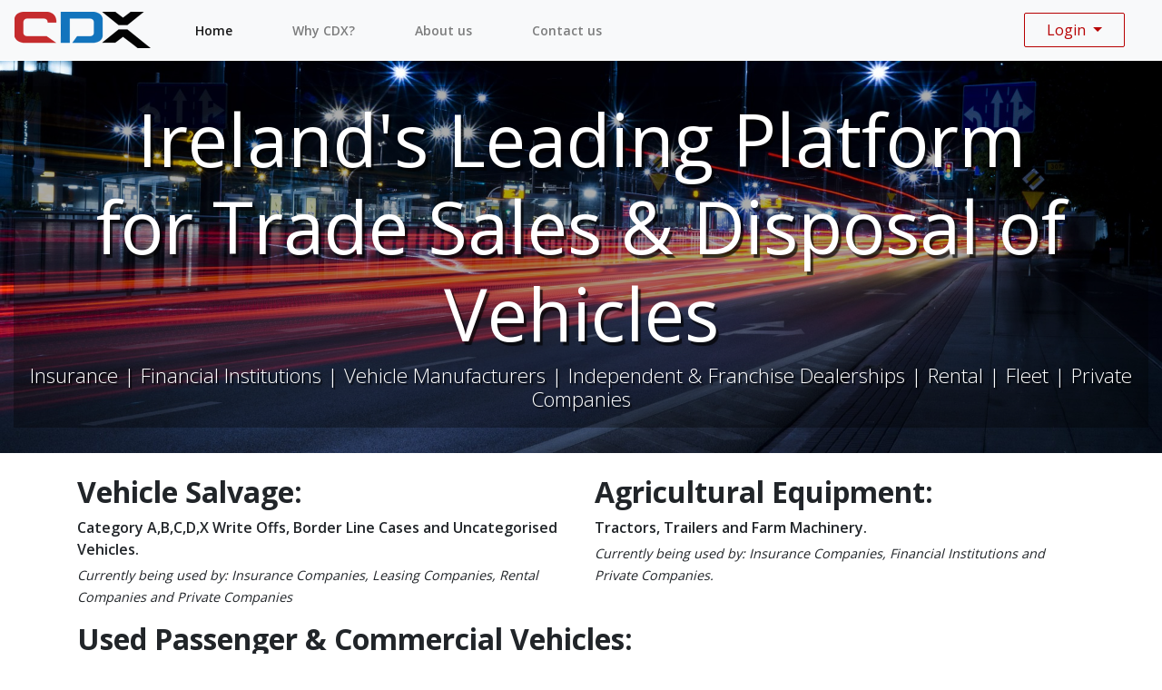

--- FILE ---
content_type: text/html; charset=UTF-8
request_url: https://www.cdx.ie/
body_size: 7474
content:
<!DOCTYPE html>
<!--[if lt IE 7]>      <html class="no-js lt-ie9 lt-ie8 lt-ie7"> <![endif]-->
<!--[if IE 7]>         <html class="no-js lt-ie9 lt-ie8"> <![endif]-->
<!--[if IE 8]>         <html class="no-js lt-ie9"> <![endif]-->
<!--[if gt IE 8]><!--> <html class="no-js"> <!--<![endif]-->
    <head>
        <!-- Global site tag (gtag.js) - Google Analytics -->
        <script async src="https://www.googletagmanager.com/gtag/js?id=UA-90551460-2"></script>
        <script>
          window.dataLayer = window.dataLayer || [];
          function gtag(){dataLayer.push(arguments);}
          gtag('js', new Date());
          gtag('config', 'UA-90551460-2');
        </script>
        <title>CDX - Category A, B, C, D, X Vehicle Salvage</title>
        <meta charset="utf-8">
        <meta http-equiv="X-UA-Compatible" content="IE=edge">
        <meta name="description" content="CDX specialises in the disposal of 
              category A, B, C, D and X vehicle salvage throughout Ireland for 
              some of Ireland’s leading Insurance companies.">
        <meta keywords="vehicle salvage, category A, category B, category C, 
              category D, category X, vehicle disposal system">
        <meta name="viewport" content="width=device-width, initial-scale=1, shrink-to-fit=no">
        
                    <meta name="theme-color" content="#1676bc">
                    
                    <link rel="icon" href="https://www.cdx.ie/images/cdx/cdx-favicon.ico" type="image/x-icon">
                
        <base href="https://www.cdx.ie/" />

        <link rel="stylesheet" href="https://www.cdx.ie/css/cdx-public.min.css?v=1.02">
        <link href="https://fonts.googleapis.com/css?family=Open+Sans:300,400,600,700&display=swap" rel="stylesheet">

        <script src="//ajax.googleapis.com/ajax/libs/jquery/1.10.2/jquery.min.js"></script>
        <script>window.jQuery || document.write('<script src="https://www.cdx.ie/js/jquery-1.9.1.min.js"><\/script>')</script>
        <script src="https://www.cdx.ie/js/plugins.js"></script>
        <script src="https://www.cdx.ie/js/bootstrap4.min.js"></script>
    </head>
    <body class="cdx">
                
        <script>
  (function(i,s,o,g,r,a,m){i['GoogleAnalyticsObject']=r;i[r]=i[r]||function(){
  (i[r].q=i[r].q||[]).push(arguments)},i[r].l=1*new Date();a=s.createElement(o),
  m=s.getElementsByTagName(o)[0];a.async=1;a.src=g;m.parentNode.insertBefore(a,m)
  })(window,document,'script','//www.google-analytics.com/analytics.js','ga');

  ga('create', 'UA-37233224-1', 'vms.ie');
  ga('send', 'pageview');

</script>
        <!--[if lt IE 7]>
            <p class="browsehappy">You are using an <strong>outdated</strong> browser. Please <a href="http://browsehappy.com/">upgrade your browser</a> to improve your experience.</p>
        <![endif]-->
        
        
<nav class="navbar navbar-expand-lg navbar-light bg-light">
    <a class="navbar-brand" href="#"><img src="https://www.cdx.ie/images/cdx/cdx-logo-text-150.png" alt="CDX"></a>
    <button class="navbar-toggler" type="button" data-toggle="collapse" data-target="#navbarSupportedContent" aria-controls="navbarSupportedContent" aria-expanded="false" aria-label="Toggle navigation">
        <span class="navbar-toggler-icon"></span>
    </button>

    <div class="collapse navbar-collapse" id="navbarSupportedContent">
        <ul class="navbar-nav mr-auto">
            <li class="nav-item">
                <a id="home-link" class="nav-link" href="https://www.cdx.ie/#home">Home</a>
            </li>
            <li class="nav-item">
                <a id="what-we-offer-link"class="nav-link" href="what-we-offer#why-cdx">Why CDX?</a>
            </li>
            <li class="nav-item">
                <a id="about-link" class="nav-link" href="about#about">About us</a>
            </li>
            <li class="nav-item">
                <a id="contact-link" class="nav-link" href="contact#contact">Contact us</a>
            </li>
        </ul>
        <div class="desktopOnly">
            <ul class="nav navbar-nav flex-row justify-content-between ml-auto">
    <li>
        <button type="button" id="dropdownMenu1" data-toggle="dropdown" class="btn btn-outline-secondary dropdown-toggle px-4">Login <span class="caret"></span></button>
        <ul class="dropdown-menu dropdown-menu-right mt-1">
            <li class="p-3 login-dropdown">
                <form role="form" class="form" method="post" action="https://www.cdx.ie/cdxpublic/login">
                                        <div class="form-group">
                        <input id="emailInputdesktop" name="login" placeholder="Email" class="form-control form-control-sm" type="email" required>
                                            </div>
                    <div class="form-group">
                        <input id="passwordInputdesktop" name="password" placeholder="Password" class="form-control form-control-sm" type="password" required>
                                            </div>
                    <input type="hidden" name="token" id="tokendesktop" value="">
                    <div class="form-group">
                        <button type="submit" name="submit" class="btn btn-primary w-100 ">Login</button>
                    </div>
                    <div class="form-group text-xs-center">
                        <small><a href="cdxpublic/password_recovery">Forgot password?</a></small>
                    </div>
                    <script type="text/javascript" src="https://www.cdx.ie/js/hash.js"></script>
                </form>
            </li>
        </ul>
    </li>
</ul>
        </div>
        <div class="mobileOnly mt-2">
                            <form role="form" class="form" method="post" action="https://www.cdx.ie/cdxpublic/login">
                                        <div class="form-group">
                        <input id="emailInputmobile" name="login" placeholder="Email" class="form-control form-control-sm" type="email" required>
                                            </div>
                    <div class="form-group">
                        <input id="passwordInputmobile" name="password" placeholder="Password" class="form-control form-control-sm" type="password" required>
                                            </div>
                    <input type="hidden" name="token" id="tokenmobile" value="">
                    <div class="form-group">
                        <button type="submit" name="submit" class="btn btn-primary w-100 btn-sm">Login</button>
                    </div>
                    <div class="form-group text-xs-center">
                        <small><a href="cdxpublic/password_recovery">Forgot password?</a></small>
                    </div>
                    <script type="text/javascript" src="https://www.cdx.ie/js/hash.js"></script>
                </form>
        </div>
    </div>
</nav>

<div class="col-12">
    </div>

<script type="text/javascript">
    $('#home-link').addClass('active');
</script>        
                    <div class="banner-main container-fluid py-3 mb-4 text-center">
    <div class='banner-text'>
        <h1 class="text-shadow">Ireland's Leading Platform<br class="d-none d-md-inline"> for Trade Sales & Disposal of Vehicles</h1>
        <h6 class="text-shadow-light-text">Insurance | Financial Institutions | Vehicle Manufacturers | Independent & Franchise Dealerships | Rental | Fleet | Private Companies</h6>
    </div>
</div>                
        <div id="mainbox" class="container content">
            <div class="row">
    <div class="col-12 homepage-under-banner-1">
        <div class="row">
            <div class="col-md-6 mb-3">
                <h2 class="font-weight-bold">Vehicle Salvage:</h2>
                <p class="font-weight-600 mb-1">
                    Category A,B,C,D,X Write Offs, Border Line Cases 
                    and Uncategorised Vehicles.
                </p>
                <i class="font-weight-normal">Currently being used by: Insurance Companies, 
                    Leasing Companies, Rental Companies and  Private Companies</i>
            </div>
            <div class="col-md-6 mb-3">
                <h2 class="font-weight-bold">Agricultural Equipment:</h2>
                <p class="font-weight-600 mb-1">
                    Tractors, Trailers and Farm Machinery.
                </p>
                <i class="font-weight-normal">Currently being used by: Insurance Companies, 
                    Financial Institutions and Private Companies.</i>
            </div>
            <div class="col-md-12">
                <h2 class="font-weight-bold">Used Passenger & Commercial Vehicles:</h2>
                <p class="font-weight-600 mb-1">
                    Stolen Recovered Vehicles, Repossessed Vehicles, Rental Vehicles, 
                    Fleet Vehicles and Trade-in Vehicles.
                </p>
                <i class="font-weight-normal">Currently being used by: Insurance Companies, 
                    Financial Institutions, Leasing Companies, Rental Companies, 
                    Private Companies, Vehicle Manufacturers, 
                    Franchise & Independent Dealers.</i>
            </div>
        </div>
    </div>
    
    <div class="col-12">
        <hr class="homepage-divider-hr">
    </div>
    
    <div class="col-sm-12 col-md-6 homepage-under-banner-2">
        <p><b>CDX specialises in the sales administration for the disposal of 
                vehicles throughout Ireland for some of Ireland’s leading 
                companies.</b></p>
        <p>We have a thorough understanding of all aspects of the motor industry 
            and have developed a vehicle disposal system that is strictly accessible 
            to reputable businesses only on a B2B level through a secure, 
            reliable and user-friendly platform.</p>
        <p>The CDX.ie vehicle disposal system can also incorporate a price matrix 
            solution for category A and B salvage vehicles and also low valued 
            vehicles on request.</p>
        <p>CDX allows stakeholders such as Insurers, Financial Institutions, 
            Rental and Leasing Companies, Vehicle Manufacturers, Service Providers, 
            Internal & External Engineers, Recovery Agents, Repairers, 
            Salvage Agents and Independent and Franchise dealers to seamlessly 
            work together within a central, secure web-based platform.</p>
        <p>We operate a strict vetting protocol for all agents 
            prior to being approved to our panel of bidders.</p>
        <ul class="list-blue-tick">
            <li>Online vehicle disposal system with a proven increased rate of return achieved on all vehicles</li>
            <li>Seamless, secure and fully transparent web-based platform</li>
            <li>Extremely low costing method of vehicle disposal</li>
            <li>No hidden charges or percentage fees added</li>
            <li>Presenting vehicles to a national audience</li>
            <li>Strictly accessible to reputable and approved bidders</li>
            <li>Reliable and user-friendly B2B platform</li>
            <li>Fully transparent and auditable system</li>
        </ul>
        
        <p>The CDX System was built by and is maintained and fully supported by 
            <a href="https://www.vms.ie">VMS</a> in-house development and is protected
            by the latest encryption and security software.
        </p>
    </div>
    <div class="col-sm-12 col-md-6 homepage-under-banner-3">
        <div id="box-register" class="pt-4 px-3">
    <div class="box-register-head row mb-3">
        <div class="col">
            <h3>Register now!</h3>
        </div>
        <div class="col">
            <h3>It's fast and easy!</h3>
        </div>
    </div>
    <form name="register" id="registerForm" class="loginform" action="https://www.cdx.ie/cdxpublic/account_register#register" method="post" enctype='multipart/form-data'>
                <div class="form-group row">
            <div class="col-12">
                <input type="text" class="form-control" name="companyname" value="" placeholder="Company Name" required />
            </div>
                    </div>
        <div class="form-group row">
            <div class="col-sm-12 col-md-6">
                <div class="row">
                                        <div class="col-12">
                        <select name="companytype" required class="form-control">
<option value="" selected="selected">Company Type</option>
<option value="Agricultural Plant & Machinery">Agricultural Plant & Machinery</option>
<option value="Approved Repairer">Approved Repairer</option>
<option value="Approved Salvage Dealer">Approved Salvage Dealer</option>
<option value="Auction House">Auction House</option>
<option value="Automotive Advertising">Automotive Advertising</option>
<option value="Automotive Consultant">Automotive Consultant</option>
<option value="Automotive IT Company">Automotive IT Company</option>
<option value="Breakdown Recovery">Breakdown Recovery</option>
<option value="Financial Institution">Financial Institution</option>
<option value="Fleet Company">Fleet Company</option>
<option value="Franchise dealer">Franchise dealer</option>
<option value="Independent dealer">Independent dealer</option>
<option value="Insurance Broker">Insurance Broker</option>
<option value="Insurance Company">Insurance Company</option>
<option value="Insurance Consultant">Insurance Consultant</option>
<option value="Manufacturer">Manufacturer</option>
<option value="Media">Media</option>
<option value="Motor Assessor">Motor Assessor</option>
<option value="Parts Garage">Parts Garage</option>
<option value="Private Company">Private Company</option>
<option value="Private Listing">Private Listing</option>
<option value="Rental Company">Rental Company</option>
<option value="Service Garage">Service Garage</option>
<option value="Windscreen Replacement">Windscreen Replacement</option>
</select>                    </div>
                                    </div>
            </div>
            <div class="col-sm-12 col-md-6">
                <div class="row">
                                        <div class="col-12">
                        <select name="established" required class="form-control">
<option value="" selected="selected">Established</option>
<option value="2000">2000 or earlier</option>
<option value="2001">2001</option>
<option value="2002">2002</option>
<option value="2003">2003</option>
<option value="2004">2004</option>
<option value="2005">2005</option>
<option value="2006">2006</option>
<option value="2007">2007</option>
<option value="2008">2008</option>
<option value="2009">2009</option>
<option value="2010">2010</option>
<option value="2011">2011</option>
<option value="2012">2012</option>
<option value="2013">2013</option>
<option value="2014">2014</option>
<option value="2015">2015</option>
<option value="2016">2016</option>
<option value="2017">2017</option>
<option value="2018">2018</option>
<option value="2019">2019</option>
<option value="2020">2020</option>
<option value="2021">2021</option>
<option value="2022">2022</option>
<option value="2023">2023</option>
<option value="2024">2024</option>
<option value="2025">2025</option>
<option value="2026">2026</option>
</select>                    </div>
                                    </div>
            </div>
        </div>
        <div class="form-group row">
            <div class="col-sm-12">
                <input type="text" class="form-control" name="address1" value="" placeholder="Address 1" required />
            </div>
                    </div>
        <div class="form-group row">
            <div class="col-sm-12">
                <input type="text" class="form-control" name="address2" value="" placeholder="Address 2" />
            </div>
        </div>
        <div class="form-group row">
            <div class="col-sm-12 col-md-6">
                <div class="row">
                    <div class="col-sm-12">
                        <input type="text" name="town" value="" class="form-control" required placeholder="Town"/>
                    </div>
                                    </div>
            </div>
            <div class="col-sm-12 col-md-6">
                <div class="row">
                    <div class="col-sm-12">
                                                <select name="county" required class="form-control">
<option value="" selected="selected">County</option>
<option value="C">Cork</option>
<option value="CE">Clare</option>
<option value="CN">Cavan</option>
<option value="CW">Carlow</option>
<option value="D">Dublin</option>
<option value="D1">Dublin 1</option>
<option value="D2">Dublin 2</option>
<option value="D3">Dublin 3</option>
<option value="D4">Dublin 4</option>
<option value="D5">Dublin 5</option>
<option value="D6">Dublin 6</option>
<option value="D6W">Dublin 6W</option>
<option value="D7">Dublin 7</option>
<option value="D8">Dublin 8</option>
<option value="D9">Dublin 9</option>
<option value="D10">Dublin 10</option>
<option value="D11">Dublin 11</option>
<option value="D12">Dublin 12</option>
<option value="D13">Dublin 13</option>
<option value="D14">Dublin 14</option>
<option value="D15">Dublin 15</option>
<option value="D16">Dublin 16</option>
<option value="D17">Dublin 17</option>
<option value="D18">Dublin 18</option>
<option value="D20">Dublin 20</option>
<option value="D22">Dublin 22</option>
<option value="D24">Dublin 24</option>
<option value="GNG">North Galway</option>
<option value="GSG">South Galway</option>
<option value="GWG">West Galway</option>
<option value="GEG">East Galway</option>
<option value="DL">Donegal</option>
<option value="G">Galway</option>
<option value="KE">Kildare</option>
<option value="KK">Kilkenny</option>
<option value="KY">Kerry</option>
<option value="LD">Longford</option>
<option value="LH">Louth</option>
<option value="LK">Limerick</option>
<option value="LM">Leitrim</option>
<option value="LS">Laois</option>
<option value="MH">Meath</option>
<option value="MN">Monaghan</option>
<option value="MO">Mayo</option>
<option value="OY">Offaly</option>
<option value="RN">Roscommon</option>
<option value="SO">Sligo</option>
<option value="TS">Tipperary</option>
<option value="WD">Waterford</option>
<option value="WH">Westmeath</option>
<option value="WX">Wexford</option>
<option value="WW">Wicklow</option>
<option value="AN">Antrim</option>
<option value="AR">Armagh</option>
<option value="DE">Derry</option>
<option value="DO">Down</option>
<option value="FE">Fermanagh</option>
<option value="TY">Tyrone</option>
</select>                    </div>
                                    </div>
            </div>
        </div>
        <div class="form-group row">
            <div class="col-sm-12 col-md-6">
                <div class="row">
                    <div class="col-12">
                        <input type="text" class="form-control" name="name" value="" required placeholder="Name" />
                    </div>
                                    </div>
            </div>
            <div class="col-sm-12 col-md-6">
                <div class="row">
                    <div class="col-12">
                        <input type="email" class="form-control" name="email" value="" required placeholder="Email" />
                    </div>
                                    </div>
            </div>
        </div>
        <div class="form-group row">
            <div class="col-sm-12 col-md-6">
                <div class="row">
                    <div class="col-12">
                        <input type="text" class="form-control" name="mobile" value="" placeholder="Mobile"  />
                    </div>
                </div>
            </div>
            <div class="col-sm-12 col-md-6">
                <div class="row">
                    <div class="col-12">
                        <input type="text" class="form-control" name="landline" value="" placeholder="Landline" />
                    </div>
                </div>
            </div>
        </div>
        <div class="form-group row">
            <div class="col-sm-12 col-md-6">
                <input type="text" class="form-control" name="companyNumber" value="" required placeholder="Company No." />
                            </div>
            <div class="col-sm-12 col-md-6">
                <input type="text" class="form-control" name="tanNumber" value="" placeholder="Garage / Tan No." />
            </div>
        </div>
        <div class="form-group row">
            <div class="col-sm-12 col-md-6">
                <span>Access to Motortrans.ie</span><br>
                <div class="custom-control custom-radio custom-control-inline">
                    <input type="radio" id="motortrans_yes" name="motortrans" value="1"  class="custom-control-input">
                    <label class="custom-control-label" for="motortrans_yes">Yes</label>
                </div>
                <div class="custom-control custom-radio custom-control-inline">
                    <input type="radio" id="motortrans_no" name="motortrans" value="0"  checked="checked" class="custom-control-input">
                    <label class="custom-control-label" for="motortrans_no">No</label>
                </div>
            </div>
            <div class="col-sm-12 col-md-6">
                <span>Category B Bidding</span><br>
                <div class="custom-control custom-radio custom-control-inline">
                    <input type="radio" id="cat_b_bidding_yes" name="cat_b_bidding" value="1"  class="custom-control-input">
                    <label class="custom-control-label" for="cat_b_bidding_yes">Yes</label>
                </div>
                <div class="custom-control custom-radio custom-control-inline">
                    <input type="radio" id="cat_b_bidding_no" name="cat_b_bidding" value="0"  checked="checked" class="custom-control-input">
                    <label class="custom-control-label" for="cat_b_bidding_no">No</label>
                </div>
            </div>
        </div>
        <!-- If Cat B Binding Selected - SHOW the three below-->
        <div id="cat-b-bidding-fields" class="collapse">
            <div class="form-group row">
                <div class="col-sm-12 col-md-6">
                    <div class="row">
                        <div class="col-12">
                            <input type="text" class="form-control" name="waste_permit_no" value="" placeholder="Waste Permit No.*" />
                        </div>
                                            </div>
                </div>
                <div class="col-sm-12 col-md-6">
                    <div class="row">
                        <div class="col-12">
                            <input type="text" class="form-control" name="waste_coll_permit_no" value="" placeholder="Waste Collection Permit No.*" />
                        </div>
                                            </div>
                </div>
            </div>
            <div class="form-group row">
                <div class="col-sm-12 col-md-6">
                    <span>Access to Motorelv.ie</span><br>
                    <div class="custom-control custom-radio custom-control-inline">
                        <input type="radio" id="motorelv_yes" name="motorelv" value="1"  class="custom-control-input">
                        <label class="custom-control-label" for="motorelv_yes">Yes</label>
                    </div>
                    <div class="custom-control custom-radio custom-control-inline">
                        <input type="radio" id="motorelv_no" name="motorelv" value="0"  checked="checked" class="custom-control-input">
                        <label class="custom-control-label" for="motorelv_no">No</label>
                    </div>
                </div>
            </div>
        </div>
        <!-- END OF If Cat B Binding Selected - SHOW the three below-->
        <div class="form-group row">
            <div class="col-sm-12 col-md-6">
                <div class="row">
                    <div class="col-12">
                        <input type="text" class="form-control" name="dealer_code" value="" required placeholder="Dealer Code*" />
                    </div>
                                    </div>
            </div>
            <div class="col-sm-12 col-md-6">
                <div class="row">
                    <div class="col-12">
                        <input type="text" class="form-control" name="vat_number" value="" required placeholder="VAT No.*" />
                    </div>
                                    </div>
            </div>
        </div>
        <div class="form-group row">
            <div class="col-sm-12 col-md-6">
                <div class="row">
                    <div class="col-12">
                        <input type="text" class="form-control" name="tax_clearance_no" value="" required placeholder="Tax Clearance No.*" />
                    </div>
                                    </div>
            </div>
            <div class="col-sm-12 col-md-6">
                <div class="row">
                    <div class="col-12">
                        <input type="text" class="form-control" name="insurance_policy_no" value="" required placeholder="Trade Insurance Policy No.*" />
                    </div>
                                    </div>
            </div>
        </div>
        <div class="form-group row">
            <div class="col-sm-12">
                <input type="text" class="form-control" name="trade_references" value="" required placeholder="Trade References (minimum of two names)*" />
            </div>
        </div>
        <div class="custom-control custom-checkbox registration-checkbox-container my-3">
            <input type="checkbox" name="attach_upload" value="yes" id="attach_upload" class="custom-control-input"   />            <label class="custom-control-label" for="attach_upload">I attach company documents to speed up the activation process</label>
        </div>
        <div class="form-group row photo" id="upload_files" style="display:none;">
                        <input id="max_id" type="hidden" name="MAX_FILE_SIZE" value="10485760" />
            <div class="col-sm-12">
                <div class="form-group">
                    <div lass="col-sm-12"> <span>Company Number</span></div>
                    <input type="file" id="companyNumber" class="form-control" name="companyNumber" accept=".jpg, .jpeg, .pdf, .png" />
                </div>
                <div class="form-group">
                    <div lass="col-sm-12" > <span>Tan Number</span></div>
                    <input type="file" id="tanNumber" class="form-control" name="tanNumber" accept=".jpg, .jpeg, .pdf, .png" />
                </div>
                <div class="form-group">
                    <div lass="col-sm-12"> <span>Access to Motortrans.ie</span></div>
                    <input type="file" id="accessMotortrans" class="form-control" name="accessMotortrans" accept=".jpg, .jpeg, .pdf, .png" />
                </div>
                <div class="form-group">
                    <div lass="col-sm-12" > <span>Category B Bidding</span></div>
                    <input type="file" id="categoryBBinding" class="form-control" name="categoryBBinding" accept=".jpg, .jpeg, .pdf, .png" />
                </div>
                <div class="form-group">
                   <div lass="col-sm-12"> <span>Waste Permit No.</span></div>
                   <input type="file" id="wastePermitNo" class="form-control" name="wastePermitNo" accept=".jpg, .jpeg, .pdf, .png" />
                </div>
                <div class="form-group">
                    <div lass="col-sm-12" > <span>Waste Permit Collection No.</span></div>
                    <input type="file" id="wastePermitCollectionNo" class="form-control" name="wastePermitCollectionNo" accept=".jpg, .jpeg, .pdf, .png" />
                </div>
                <div class="form-group">
                    <div lass="col-sm-12"> <span>Access to Motorelv.ie</span></div>
                    <input type="file" id="accessMotorelv" class="form-control" name="accessMotorelv" accept=".jpg, .jpeg, .pdf, .png" />
                </div>
                <div class="form-group">
                    <div lass="col-sm-12" > <span>Dealer Code:</span></div>
                    <input type="file" id="dealerCode" class="form-control" name="dealerCode" accept=".jpg, .jpeg, .pdf, .png" />
                </div>
                <div class="form-group">
                    <div lass="col-sm-12" > <span>Vat No.</span></div>
                    <input type="file" id="vatNo" class="form-control" name="vatNo" accept=".jpg, .jpeg, .pdf, .png" />
                </div>
                <div class="form-group">
                    <div lass="col-sm-12" > <span>Tax Clearance No.</span></div>
                    <input type="file" id="taxClearanceNo" class="form-control" name="taxClearanceNo" accept=".jpg, .jpeg, .pdf, .png" />
                </div>
                <div class="form-group">
                    <div lass="col-sm-12" > <span>Trade Insurance Policy No.</span></div>
                    <input type="file" id="tradeInsurancePolicyNo" class="form-control" name="tradeInsurancePolicyNo" accept=".jpg, .jpeg, .pdf, .png" />
                </div>
            </div>
        </div>
        <div class="custom-control custom-checkbox registration-checkbox-container my-3">
            <input type="checkbox" name="has_read" value="yes" id="has_read" class="custom-control-input"  required />            <label class="custom-control-label" for="has_read">I read & accept the CDX <a href="https://www.cdx.ie/terms-and-conditions" style="text-decoration:underline;" target="_blank" class="ml-1" >Terms and Conditions</a></label>
        </div>
                    <div class="custom-control custom-checkbox registration-checkbox-container my-3 pl-0">
                <div class="row">
                    <div class="col-12">
                        <div class="row mx-auto">
                            <div class="mx-auto">
                                <script>
var vms_recaptcha;
var onloadCallback = function() {
  vms_recaptcha = grecaptcha.render(document.getElementById('vms_recaptcha'), {
    'sitekey' : "0x4AAAAAAB99knwuprCX334H",
  });
};
</script>
<script src="https://challenges.cloudflare.com/turnstile/v0/api.js?compat=recaptcha&render=explicit" async defer></script>
<script> window.onload = onloadCallback; </script>
<div id="vms_recaptcha"></div>
                            </div>
                        </div>
                    </div>
                    <div class="col-12">
                                            </div>
                </div>
            </div>
                <div class="mt-2 alert alert-danger text-center" id="captchaAlert" style="display:none">You need to fill the captcha</div>
        <input class="btn btn-dark col-12 mb-4" type="submit" value="Register"/>
    </form>
</div>

<!--<div class="form-group row">
    <div class="col-sm-12 col-md-6">
        <div class="row">
            <div class="col-12">
                <input type="text" class="form-control" name="" value="" required placeholder="" />
            </div>
        </div>
    </div>
    <div class="col-sm-12 col-md-6">
        <div class="row">
            <div class="col-12">
                <input type="text" class="form-control" name="" value="" required placeholder="" />
            </div>
        </div>
    </div>
</div>

<div class="form-group row">
    <div class="col-sm-12">
        <input type="text" class="form-control" name="" value="" placeholder="" />
    </div>
</div>-->

<script type="text/javascript">
    $(document).ready(function(){
        if ($('[name="cat_b_bidding"]:checked').val() === "1") {
            $('#cat-b-bidding-fields').collapse('show');
        } else {
            $('#cat-b-bidding-fields').collapse('hide');
        }

        $("#attach_upload").change(function() {
             if ($(this).is(':checked')) {
                $("#upload_files").show();
             } else {
                $("#upload_files").hide();
             }
        });

        $("#upload_files input[type='file']").change(function(){

            var max = $("#max_id").val();
            var uplsize = this.files[0].size;
            var type = this.files[0].type;
            var allowedTypes = ["image/jpeg","application/pdf", "image/png"];
            if (allowedTypes.indexOf(type) == -1) {
                var parent = $(this).parent();
                parent.append("<span style='color:#dc3545;' class='errorspan'>Not allowed file type</span>");
            } else {
                var parent = $(this).parent();
                parent.find(".errorspan").remove();
            }

            if(uplsize > max)
            {
               alert("File too big!");
               this.value = "";
            }
        });

    });
    $('[name="cat_b_bidding"]').on('change', function () {
        if ($(this).val() === "1") {
            $('#cat-b-bidding-fields').collapse('show')
        } else {
            $('#cat-b-bidding-fields').collapse('hide')
        }
    });
    $("form#registerForm").submit(function(){

        var checkfile = checkAllFilsFileUpload();
        if (!checkfile) {
            $("#upload_files").show();
            $('html,body').animate({scrollTop: $(".errorspan").offset().top - 60}, 50);
            return false;
        }

        var response = grecaptcha.getResponse();
        if (response.length === 0) {
            $("#captchaAlert").show()
            return false;
        } else {
            return true;
        }
    });

    function checkAllFilsFileUpload() {

        var allowedTypes = ["image/jpeg","application/pdf", "image/png"];
        var isGood = 1;
        $("#upload_files input[type='file']").each(function( index ) {
            if (this.files.length) {
                type = this.files[0].type;
                if (allowedTypes.indexOf(type) == -1) {
                    var parent = $(this).parent();
                    isGood = 0;
                    parent.find(".errorspan").remove();
                    parent.append("<span style='color:#dc3545;' class='errorspan'>Not allowed file type</span>");
                }
            }
        });
        return isGood;
    }

</script>
    </div>
    <div class="col-md-6 mx-auto">
        <img class="mt-5 img-fluid" src="https://www.cdx.ie/images/cdx/cdx-devices.jpg" alt="Cdx responsive design" />
    </div>
</div>        </div>
        
        <div id="footerWrapper">
    <footer class="mt-5 py-3">
        <div class="container">
            <div class="row">
                <div class="col-sm-4">
                    <b>Contact Us</b>
                    <ul class="list-unstyled">
                        <li class="pl-2"><a href="tel:0035318270605">+353 1-8205134</a></li>
                        <li class="pl-2 py-2"><img src="https://www.cdx.ie/images/email_addresses/info_cdx_white_regular.png" alt="info email address" style="vertical-align: middle;"/></li>
                        <li class="pl-2"><a href="https://www.cdx.ie/contact#contact">Online Enquiry</a></li>
                    </ul>
                </div>
                <div class="col-sm-4">
                    <b>Additional Links</b>
                    <ul class="list-unstyled">
                        <li class="pl-2"><a href="https://www.cdx.ie/about#about">About us</a></li>
                        <li class="pl-2"><a href="https://www.cdx.ie/what-we-offer#why-cdx">Services</a></li>
                        <li class="pl-2"><a href="https://www.myvehicle.ie">MyVehicle.ie</a></li>
                    </ul>
                </div>
                <div class="col-sm-4">
                    <b>Legal</b>
                    <ul class="list-unstyled">
                        <li class="pl-2"><a href="https://www.cdx.ie/legal/website-terms-and-conditions" title="Website Terms & Conditions">Website Terms & Conditions</a></li>
                        <li class="pl-2"><a href="https://www.cdx.ie/terms-and-conditions" title="CDX Terms & Conditions">CDX Terms & Conditions</a></li>
                        <li class="pl-2"><a href="https://www.cdx.ie/legal/security-and-privacy-policy" title="Security & Privacy">Security & Privacy</a></li>
                        <li class="pl-2"><a href="https://www.cdx.ie/legal/cookies" title="Cookie Policy">Cookie Policy</a></li>
                        <li class="pl-2"><a href="https://www.cdx.ie/legal/gdpr-privacy-statement" title="GDPR Privacy Statement">GDPR Privacy Statement</a></li>
                        <li class="pl-2"><a href="https://www.cdx.ie/legal/your-privacy-our-concern" title="Your Privacy, Our Concern">Your Privacy, Our Concern</a></li>
                    </ul>
                </div>
                <div class="col-12">
                    <p class="text-center mt-2 mb-2">CDX.ie © Copyright 2026 All rights reserved.</p>
                </div>
            </div>
        </div>
    </footer>
</div>        
        <script src="https://www.cdx.ie/js/placeholders.min.js"></script>
    <script defer src="https://static.cloudflareinsights.com/beacon.min.js/vcd15cbe7772f49c399c6a5babf22c1241717689176015" integrity="sha512-ZpsOmlRQV6y907TI0dKBHq9Md29nnaEIPlkf84rnaERnq6zvWvPUqr2ft8M1aS28oN72PdrCzSjY4U6VaAw1EQ==" data-cf-beacon='{"version":"2024.11.0","token":"79bd257affaf4409a21d8a290d5ef465","r":1,"server_timing":{"name":{"cfCacheStatus":true,"cfEdge":true,"cfExtPri":true,"cfL4":true,"cfOrigin":true,"cfSpeedBrain":true},"location_startswith":null}}' crossorigin="anonymous"></script>
</body>
</html>


--- FILE ---
content_type: application/javascript
request_url: https://www.cdx.ie/js/hash.js
body_size: 4461
content:
(function(module) {/*
 A JavaScript implementation of the SHA family of hashes, as defined in FIPS
 PUB 180-2 as well as the corresponding HMAC implementation as defined in
 FIPS PUB 198a

 Copyright Brian Turek 2008-2013
 Distributed under the BSD License
 See http://caligatio.github.com/jsSHA/ for more information

 Several functions taken from Paul Johnson
*/
function q(a){throw a;}var r=null;function s(a,b){this.a=a;this.b=b}function y(a,b){var c=[],e,f=[],h=0,j;if("UTF8"==b)for(j=0;j<a.length;j+=1){e=a.charCodeAt(j);f=[];2048<e?(f[0]=224|(e&61440)>>>12,f[1]=128|(e&4032)>>>6,f[2]=128|e&63):128<e?(f[0]=192|(e&1984)>>>6,f[1]=128|e&63):f[0]=e;for(e=0;e<f.length;e+=1)c[h>>>2]|=f[e]<<24-8*(h%4),h+=1}else if("UTF16"==b)for(j=0;j<a.length;j+=1)c[h>>>2]|=a.charCodeAt(j)<<16-8*(h%4),h+=2;return{value:c,binLen:8*h}}
function z(a){var b=[],c=a.length,e,f;0!==c%2&&q("String of HEX type must be in byte increments");for(e=0;e<c;e+=2)f=parseInt(a.substr(e,2),16),isNaN(f)&&q("String of HEX type contains invalid characters"),b[e>>>3]|=f<<24-4*(e%8);return{value:b,binLen:4*c}}
function B(a){var b=[],c=0,e,f,h,j,l;-1===a.search(/^[a-zA-Z0-9=+\/]+$/)&&q("Invalid character in base-64 string");e=a.indexOf("=");a=a.replace(/\=/g,"");-1!==e&&e<a.length&&q("Invalid '=' found in base-64 string");for(f=0;f<a.length;f+=4){l=a.substr(f,4);for(h=j=0;h<l.length;h+=1)e="ABCDEFGHIJKLMNOPQRSTUVWXYZabcdefghijklmnopqrstuvwxyz0123456789+/".indexOf(l[h]),j|=e<<18-6*h;for(h=0;h<l.length-1;h+=1)b[c>>2]|=(j>>>16-8*h&255)<<24-8*(c%4),c+=1}return{value:b,binLen:8*c}}
function E(a,b){var c="",e=4*a.length,f,h;for(f=0;f<e;f+=1)h=a[f>>>2]>>>8*(3-f%4),c+="0123456789abcdef".charAt(h>>>4&15)+"0123456789abcdef".charAt(h&15);return b.outputUpper?c.toUpperCase():c}
function F(a,b){var c="",e=4*a.length,f,h,j;for(f=0;f<e;f+=3){j=(a[f>>>2]>>>8*(3-f%4)&255)<<16|(a[f+1>>>2]>>>8*(3-(f+1)%4)&255)<<8|a[f+2>>>2]>>>8*(3-(f+2)%4)&255;for(h=0;4>h;h+=1)c=8*f+6*h<=32*a.length?c+"ABCDEFGHIJKLMNOPQRSTUVWXYZabcdefghijklmnopqrstuvwxyz0123456789+/".charAt(j>>>6*(3-h)&63):c+b.b64Pad}return c}
function I(a){var b={outputUpper:!1,b64Pad:"="};try{a.hasOwnProperty("outputUpper")&&(b.outputUpper=a.outputUpper),a.hasOwnProperty("b64Pad")&&(b.b64Pad=a.b64Pad)}catch(c){}"boolean"!==typeof b.outputUpper&&q("Invalid outputUpper formatting option");"string"!==typeof b.b64Pad&&q("Invalid b64Pad formatting option");return b}function K(a,b){return a>>>b|a<<32-b}
function R(a,b){var c=r,c=new s(a.a,a.b);return c=32>=b?new s(c.a>>>b|c.b<<32-b&4294967295,c.b>>>b|c.a<<32-b&4294967295):new s(c.b>>>b-32|c.a<<64-b&4294967295,c.a>>>b-32|c.b<<64-b&4294967295)}function S(a,b){var c=r;return c=32>=b?new s(a.a>>>b,a.b>>>b|a.a<<32-b&4294967295):new s(0,a.a>>>b-32)}function T(a,b,c){return a&b^~a&c}function U(a,b,c){return new s(a.a&b.a^~a.a&c.a,a.b&b.b^~a.b&c.b)}function V(a,b,c){return a&b^a&c^b&c}
function aa(a,b,c){return new s(a.a&b.a^a.a&c.a^b.a&c.a,a.b&b.b^a.b&c.b^b.b&c.b)}function ba(a){return K(a,2)^K(a,13)^K(a,22)}function ca(a){var b=R(a,28),c=R(a,34);a=R(a,39);return new s(b.a^c.a^a.a,b.b^c.b^a.b)}function da(a){return K(a,6)^K(a,11)^K(a,25)}function ea(a){var b=R(a,14),c=R(a,18);a=R(a,41);return new s(b.a^c.a^a.a,b.b^c.b^a.b)}function fa(a){return K(a,7)^K(a,18)^a>>>3}function ga(a){var b=R(a,1),c=R(a,8);a=S(a,7);return new s(b.a^c.a^a.a,b.b^c.b^a.b)}
function ha(a){return K(a,17)^K(a,19)^a>>>10}function ia(a){var b=R(a,19),c=R(a,61);a=S(a,6);return new s(b.a^c.a^a.a,b.b^c.b^a.b)}function W(a,b){var c=(a&65535)+(b&65535);return((a>>>16)+(b>>>16)+(c>>>16)&65535)<<16|c&65535}function ja(a,b,c,e){var f=(a&65535)+(b&65535)+(c&65535)+(e&65535);return((a>>>16)+(b>>>16)+(c>>>16)+(e>>>16)+(f>>>16)&65535)<<16|f&65535}
function X(a,b,c,e,f){var h=(a&65535)+(b&65535)+(c&65535)+(e&65535)+(f&65535);return((a>>>16)+(b>>>16)+(c>>>16)+(e>>>16)+(f>>>16)+(h>>>16)&65535)<<16|h&65535}function ka(a,b){var c,e,f;c=(a.b&65535)+(b.b&65535);e=(a.b>>>16)+(b.b>>>16)+(c>>>16);f=(e&65535)<<16|c&65535;c=(a.a&65535)+(b.a&65535)+(e>>>16);e=(a.a>>>16)+(b.a>>>16)+(c>>>16);return new s((e&65535)<<16|c&65535,f)}
function la(a,b,c,e){var f,h,j;f=(a.b&65535)+(b.b&65535)+(c.b&65535)+(e.b&65535);h=(a.b>>>16)+(b.b>>>16)+(c.b>>>16)+(e.b>>>16)+(f>>>16);j=(h&65535)<<16|f&65535;f=(a.a&65535)+(b.a&65535)+(c.a&65535)+(e.a&65535)+(h>>>16);h=(a.a>>>16)+(b.a>>>16)+(c.a>>>16)+(e.a>>>16)+(f>>>16);return new s((h&65535)<<16|f&65535,j)}
function ma(a,b,c,e,f){var h,j,l;h=(a.b&65535)+(b.b&65535)+(c.b&65535)+(e.b&65535)+(f.b&65535);j=(a.b>>>16)+(b.b>>>16)+(c.b>>>16)+(e.b>>>16)+(f.b>>>16)+(h>>>16);l=(j&65535)<<16|h&65535;h=(a.a&65535)+(b.a&65535)+(c.a&65535)+(e.a&65535)+(f.a&65535)+(j>>>16);j=(a.a>>>16)+(b.a>>>16)+(c.a>>>16)+(e.a>>>16)+(f.a>>>16)+(h>>>16);return new s((j&65535)<<16|h&65535,l)}
function Z(a,b){var c=[],e,f,h,j,l,n,p,k,m,g=[1732584193,4023233417,2562383102,271733878,3285377520],A=[1518500249,1518500249,1518500249,1518500249,1518500249,1518500249,1518500249,1518500249,1518500249,1518500249,1518500249,1518500249,1518500249,1518500249,1518500249,1518500249,1518500249,1518500249,1518500249,1518500249,1859775393,1859775393,1859775393,1859775393,1859775393,1859775393,1859775393,1859775393,1859775393,1859775393,1859775393,1859775393,1859775393,1859775393,1859775393,1859775393,1859775393,
1859775393,1859775393,1859775393,2400959708,2400959708,2400959708,2400959708,2400959708,2400959708,2400959708,2400959708,2400959708,2400959708,2400959708,2400959708,2400959708,2400959708,2400959708,2400959708,2400959708,2400959708,2400959708,2400959708,3395469782,3395469782,3395469782,3395469782,3395469782,3395469782,3395469782,3395469782,3395469782,3395469782,3395469782,3395469782,3395469782,3395469782,3395469782,3395469782,3395469782,3395469782,3395469782,3395469782];a[b>>>5]|=128<<24-b%32;a[(b+
65>>>9<<4)+15]=b;m=a.length;for(p=0;p<m;p+=16){e=g[0];f=g[1];h=g[2];j=g[3];l=g[4];for(k=0;80>k;k+=1)c[k]=16>k?a[k+p]:(c[k-3]^c[k-8]^c[k-14]^c[k-16])<<1|(c[k-3]^c[k-8]^c[k-14]^c[k-16])>>>31,n=20>k?X(e<<5|e>>>27,f&h^~f&j,l,A[k],c[k]):40>k?X(e<<5|e>>>27,f^h^j,l,A[k],c[k]):60>k?X(e<<5|e>>>27,V(f,h,j),l,A[k],c[k]):X(e<<5|e>>>27,f^h^j,l,A[k],c[k]),l=j,j=h,h=f<<30|f>>>2,f=e,e=n;g[0]=W(e,g[0]);g[1]=W(f,g[1]);g[2]=W(h,g[2]);g[3]=W(j,g[3]);g[4]=W(l,g[4])}return g}
function $(a,b,c){var e,f,h,j,l,n,p,k,m,g,A,G,t,L,w,u,M,N,x,C,D,v,O,P,d,Q,H=[],Y,J;"SHA-224"===c||"SHA-256"===c?(A=64,e=(b+65>>>9<<4)+15,L=16,w=1,d=Number,u=W,M=ja,N=X,x=fa,C=ha,D=ba,v=da,P=V,O=T,Q=[1116352408,1899447441,3049323471,3921009573,961987163,1508970993,2453635748,2870763221,3624381080,310598401,607225278,1426881987,1925078388,2162078206,2614888103,3248222580,3835390401,4022224774,264347078,604807628,770255983,1249150122,1555081692,1996064986,2554220882,2821834349,2952996808,3210313671,
3336571891,3584528711,113926993,338241895,666307205,773529912,1294757372,1396182291,1695183700,1986661051,2177026350,2456956037,2730485921,2820302411,3259730800,3345764771,3516065817,3600352804,4094571909,275423344,430227734,506948616,659060556,883997877,958139571,1322822218,1537002063,1747873779,1955562222,2024104815,2227730452,2361852424,2428436474,2756734187,3204031479,3329325298],g="SHA-224"===c?[3238371032,914150663,812702999,4144912697,4290775857,1750603025,1694076839,3204075428]:[1779033703,
3144134277,1013904242,2773480762,1359893119,2600822924,528734635,1541459225]):"SHA-384"===c||"SHA-512"===c?(A=80,e=(b+128>>>10<<5)+31,L=32,w=2,d=s,u=ka,M=la,N=ma,x=ga,C=ia,D=ca,v=ea,P=aa,O=U,Q=[new d(1116352408,3609767458),new d(1899447441,602891725),new d(3049323471,3964484399),new d(3921009573,2173295548),new d(961987163,4081628472),new d(1508970993,3053834265),new d(2453635748,2937671579),new d(2870763221,3664609560),new d(3624381080,2734883394),new d(310598401,1164996542),new d(607225278,1323610764),
new d(1426881987,3590304994),new d(1925078388,4068182383),new d(2162078206,991336113),new d(2614888103,633803317),new d(3248222580,3479774868),new d(3835390401,2666613458),new d(4022224774,944711139),new d(264347078,2341262773),new d(604807628,2007800933),new d(770255983,1495990901),new d(1249150122,1856431235),new d(1555081692,3175218132),new d(1996064986,2198950837),new d(2554220882,3999719339),new d(2821834349,766784016),new d(2952996808,2566594879),new d(3210313671,3203337956),new d(3336571891,
1034457026),new d(3584528711,2466948901),new d(113926993,3758326383),new d(338241895,168717936),new d(666307205,1188179964),new d(773529912,1546045734),new d(1294757372,1522805485),new d(1396182291,2643833823),new d(1695183700,2343527390),new d(1986661051,1014477480),new d(2177026350,1206759142),new d(2456956037,344077627),new d(2730485921,1290863460),new d(2820302411,3158454273),new d(3259730800,3505952657),new d(3345764771,106217008),new d(3516065817,3606008344),new d(3600352804,1432725776),new d(4094571909,
1467031594),new d(275423344,851169720),new d(430227734,3100823752),new d(506948616,1363258195),new d(659060556,3750685593),new d(883997877,3785050280),new d(958139571,3318307427),new d(1322822218,3812723403),new d(1537002063,2003034995),new d(1747873779,3602036899),new d(1955562222,1575990012),new d(2024104815,1125592928),new d(2227730452,2716904306),new d(2361852424,442776044),new d(2428436474,593698344),new d(2756734187,3733110249),new d(3204031479,2999351573),new d(3329325298,3815920427),new d(3391569614,
3928383900),new d(3515267271,566280711),new d(3940187606,3454069534),new d(4118630271,4000239992),new d(116418474,1914138554),new d(174292421,2731055270),new d(289380356,3203993006),new d(460393269,320620315),new d(685471733,587496836),new d(852142971,1086792851),new d(1017036298,365543100),new d(1126000580,2618297676),new d(1288033470,3409855158),new d(1501505948,4234509866),new d(1607167915,987167468),new d(1816402316,1246189591)],g="SHA-384"===c?[new d(3418070365,3238371032),new d(1654270250,914150663),
new d(2438529370,812702999),new d(355462360,4144912697),new d(1731405415,4290775857),new d(41048885895,1750603025),new d(3675008525,1694076839),new d(1203062813,3204075428)]:[new d(1779033703,4089235720),new d(3144134277,2227873595),new d(1013904242,4271175723),new d(2773480762,1595750129),new d(1359893119,2917565137),new d(2600822924,725511199),new d(528734635,4215389547),new d(1541459225,327033209)]):q("Unexpected error in SHA-2 implementation");a[b>>>5]|=128<<24-b%32;a[e]=b;Y=a.length;for(G=0;G<
Y;G+=L){b=g[0];e=g[1];f=g[2];h=g[3];j=g[4];l=g[5];n=g[6];p=g[7];for(t=0;t<A;t+=1)H[t]=16>t?new d(a[t*w+G],a[t*w+G+1]):M(C(H[t-2]),H[t-7],x(H[t-15]),H[t-16]),k=N(p,v(j),O(j,l,n),Q[t],H[t]),m=u(D(b),P(b,e,f)),p=n,n=l,l=j,j=u(h,k),h=f,f=e,e=b,b=u(k,m);g[0]=u(b,g[0]);g[1]=u(e,g[1]);g[2]=u(f,g[2]);g[3]=u(h,g[3]);g[4]=u(j,g[4]);g[5]=u(l,g[5]);g[6]=u(n,g[6]);g[7]=u(p,g[7])}"SHA-224"===c?J=[g[0],g[1],g[2],g[3],g[4],g[5],g[6]]:"SHA-256"===c?J=g:"SHA-384"===c?J=[g[0].a,g[0].b,g[1].a,g[1].b,g[2].a,g[2].b,g[3].a,
g[3].b,g[4].a,g[4].b,g[5].a,g[5].b]:"SHA-512"===c?J=[g[0].a,g[0].b,g[1].a,g[1].b,g[2].a,g[2].b,g[3].a,g[3].b,g[4].a,g[4].b,g[5].a,g[5].b,g[6].a,g[6].b,g[7].a,g[7].b]:q("Unexpected error in SHA-2 implementation");return J}
module.jsSHA=function(a,b,c){var e=r,f=r,h=r,j=r,l=r,n=0,p=[0],k="",m=r,k="undefined"!==typeof c?c:"UTF8";"UTF8"===k||"UTF16"===k||q("encoding must be UTF8 or UTF16");"HEX"===b?(0!==a.length%2&&q("srcString of HEX type must be in byte increments"),m=z(a),n=m.binLen,p=m.value):"ASCII"===b||"TEXT"===b?(m=y(a,k),n=m.binLen,p=m.value):"B64"===b?(m=B(a),n=m.binLen,p=m.value):q("inputFormat must be HEX, TEXT, ASCII, or B64");this.getHash=function(a,c,b){var k=r,m=p.slice(),w="";switch(c){case "HEX":k=E;break;
case "B64":k=F;break;default:q("format must be HEX or B64")}"SHA-1"===a?(r===e&&(e=Z(m,n)),w=k(e,I(b))):"SHA-224"===a?(r===f&&(f=$(m,n,a)),w=k(f,I(b))):"SHA-256"===a?(r===h&&(h=$(m,n,a)),w=k(h,I(b))):"SHA-384"===a?(r===j&&(j=$(m,n,a)),w=k(j,I(b))):"SHA-512"===a?(r===l&&(l=$(m,n,a)),w=k(l,I(b))):q("Chosen SHA variant is not supported");return w};this.getHMAC=function(a,c,b,e,f){var h,j,l,m,x,C=[],D=[],v=r;switch(e){case "HEX":h=E;break;case "B64":h=F;break;default:q("outputFormat must be HEX or B64")}"SHA-1"===
b?(l=64,x=160):"SHA-224"===b?(l=64,x=224):"SHA-256"===b?(l=64,x=256):"SHA-384"===b?(l=128,x=384):"SHA-512"===b?(l=128,x=512):q("Chosen SHA variant is not supported");"HEX"===c?(v=z(a),m=v.binLen,j=v.value):"ASCII"===c||"TEXT"===c?(v=y(a,k),m=v.binLen,j=v.value):"B64"===c?(v=B(a),m=v.binLen,j=v.value):q("inputFormat must be HEX, TEXT, ASCII, or B64");a=8*l;c=l/4-1;l<m/8?(j="SHA-1"===b?Z(j,m):$(j,m,b),j[c]&=4294967040):l>m/8&&(j[c]&=4294967040);for(l=0;l<=c;l+=1)C[l]=j[l]^909522486,D[l]=j[l]^1549556828;
b="SHA-1"===b?Z(D.concat(Z(C.concat(p),a+n)),a+x):$(D.concat($(C.concat(p),a+n,b)),a+x,b);return h(b,I(f))}};})(this);

--- FILE ---
content_type: text/plain
request_url: https://www.google-analytics.com/j/collect?v=1&_v=j102&a=663441520&t=pageview&_s=1&dl=https%3A%2F%2Fwww.cdx.ie%2F&ul=en-us%40posix&dt=CDX%20-%20Category%20A%2C%20B%2C%20C%2C%20D%2C%20X%20Vehicle%20Salvage&sr=1280x720&vp=1280x720&_u=YEDAAUABAAAAACAAI~&jid=1363885506&gjid=1470480511&cid=1344094961.1769090217&tid=UA-37233224-1&_gid=1338649481.1769090217&_r=1&_slc=1&z=1718283267
body_size: -448
content:
2,cG-Z3HKHZ4NNR